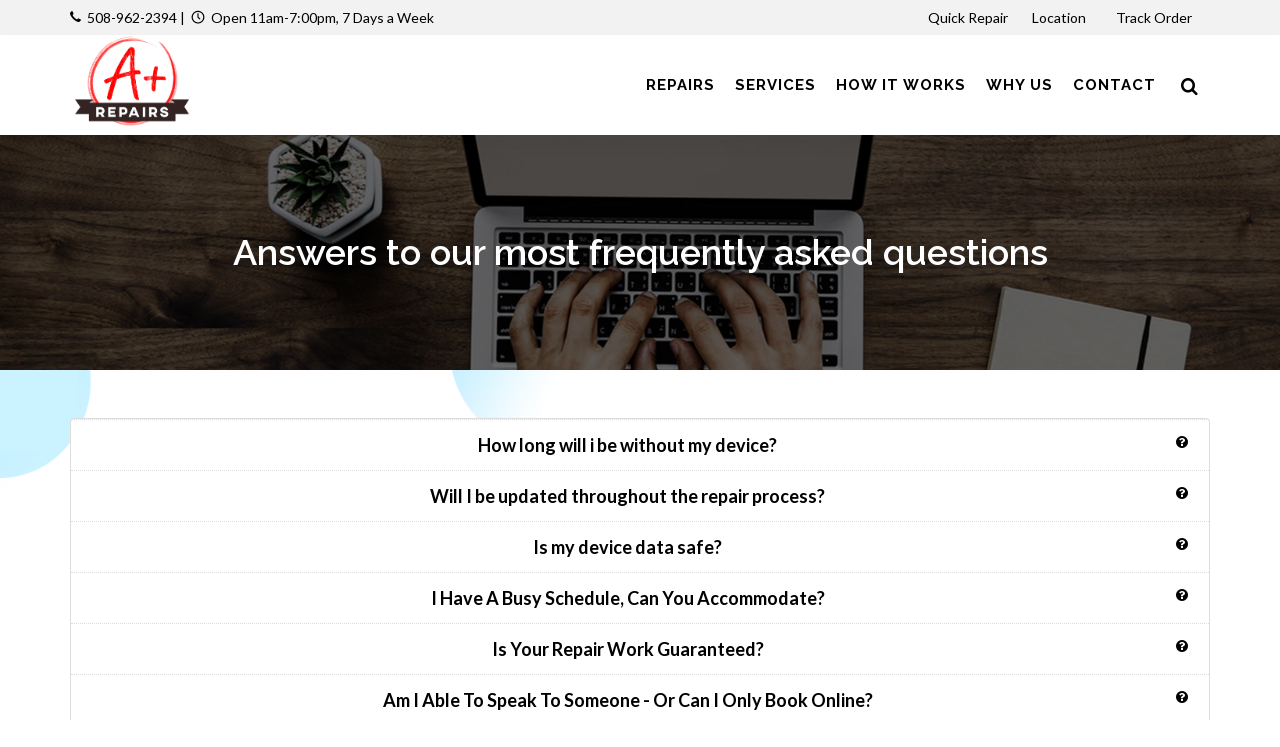

--- FILE ---
content_type: text/html; charset=UTF-8
request_url: https://aplusrepairs.net/faqs
body_size: 12648
content:
<!DOCTYPE html>
<html dir="ltr" lang="en-US">
<head>
	<meta name="viewport" content="width=device-width, initial-scale=1" />
	<meta http-equiv="content-type" content="text/html; charset=utf-8" />
	<!-- Document Title
	============================================= -->
	<meta name="keywords" content="" />
	<meta name="description" content="" />
	<title>FAQs</title>
			<!-- Stylesheets
	============================================= -->
	<link href="https://fonts.googleapis.com/css?family=Lato:300,400,400i,700|Raleway:300,400,500,600,700|Crete+Round:400i" rel="stylesheet" type="text/css" />
	<link rel="stylesheet" href="https://aplusrepairs.net/css/style.css" type="text/css" />
	<link rel="stylesheet" href="https://aplusrepairs.net/css/color.css" type="text/css" /> 
	<link rel="stylesheet" href="https://aplusrepairs.net/css/icon-font.min.css" type="text/css" />
	<!-- <link rel="stylesheet" href="https://cdn.linearicons.com/free/1.0.0/icon-font.min.css"> -->
		<!-- SLIDER REVOLUTION 5.x CSS SETTINGS -->
			<script src="https://aplusrepairs.net/js/jquery.js"></script>
	<script src='https://www.google.com/recaptcha/api.js?onload=CaptchaCallback&render=explicit'></script>
	<!-- Google Tag Manager -->
<script>(function(w,d,s,l,i){w[l]=w[l]||[];w[l].push({'gtm.start':
new Date().getTime(),event:'gtm.js'});var f=d.getElementsByTagName(s)[0],
j=d.createElement(s),dl=l!='dataLayer'?'&l='+l:'';j.async=true;j.src=
'https://www.googletagmanager.com/gtm.js?id='+i+dl;f.parentNode.insertBefore(j,f);
})(window,document,'script','dataLayer','GTM-TPZ38QJ');</script>
<!-- End Google Tag Manager --><script>
var online_booking_hide_price = '0';

var currency_symbol="$";
var disp_currency="prefix";
var is_space_between_currency_symbol="1";
var thousand_separator=",";
var decimal_separator=".";
var decimal_number="2";

var show_repair_item_price = '0';

function format_amount(amount) {
    var symbol_space="";
	if(is_space_between_currency_symbol == "1") {
		symbol_space=" "
	} else {
		symbol_space=""
	}

	if(disp_currency =="prefix") {
		return currency_symbol + symbol_space +amount;
	} else { 
	  return amount +symbol_space +currency_symbol;
	}
}

function formatMoney(n, c, d, t) {
	var c = isNaN(c = Math.abs(c)) ? decimal_number: c,
	d = d == undefined ?decimal_separator : d,
	t = t == undefined ? thousand_separator : t,
	s = n < 0 ? "-" : "",
	i = String(parseInt(n = Math.abs(Number(n)
 || 0).toFixed(c))),
	j = (j = i.length) > 3 ? j % 3 : 0;
	
	return s + (j ? i.substr(0, j) + t : "") + i.substr(j).replace(/(\d{3})(?=\d)/g, "$1" + t) + (c ? d + Math.abs(n - i).toFixed(c).slice(2) : "");
};
</script></head>


<body class="stretched no-transition inner-page" style="background:url(https://aplusrepairs.net/images/inner_pages_bg_image.png);" >
	
		
	<!-- Google Tag Manager (noscript) -->
<noscript><iframe src="https://www.googletagmanager.com/ns.html?id=GTM-TPZ38QJ"
height="0" width="0" style="display:none;visibility:hidden"></iframe></noscript>
<!-- End Google Tag Manager (noscript) -->	<!-- Document Wrapper
	============================================= -->
	<div id="wrapper" class="clearfix">
		<!-- Top Bar
		============================================= -->
				<div id="top-bar" class="header_topbar"> 
			<div class="container clearfix"> 
				<div class="col_half nobottommargin store_detail">
					<p class="nobottommargin information_detail"><strong><i class="icon-call"></i></strong>&nbsp; <a href="tel:508-962-2394">508-962-2394</a> <span>|</span>&nbsp; <strong><i class="icon-line-clock"></i></strong>&nbsp; Open 11am-7:00pm, 7 Days a Week</p>    
				</div>
				<div class="col_half col_last fright nobottommargin"> 
					<!-- Top Links
					============================================= -->
					<div class="rightside_information_link top-links"> 
													<ul>
															<li>
									<a class="myaccount " href="https://aplusrepairs.net/instant-repair-model" >Quick Repair</a>
																	</li>
															<li>
									<a class="myaccount " href="https://aplusrepairs.net/location" >Location&nbsp;<i class="fa fa-map-marker" aria-hidden="true"></i></a>
																	</li>
															<li>
									<a class="myaccount " href="https://aplusrepairs.net/order-track" >Track Order&nbsp;<i class="fa fa-compass" aria-hidden="true"></i></a>
																	</li>
														
														</ul>
											</div><!-- .top-links end -->
				</div>
			</div>
		</div><!-- #top-bar end -->
				<!-- Header
		============================================= -->
		<header id="header" class="transparent_header_bg">
			<div id="header-wrap">
				<div id="primary-menu-trigger"><i class="icon-reorder"></i></div>
				<div class="container clearfix">	
					<div class="row header_full_width"> 
						<div id="top-header-logo" class="col-9 col-md-3">
							<!-- Logo
							============================================= -->
							<div id="logo">
								<a href="https://aplusrepairs.net/" class="header_logo" data-dark-logo="https://aplusrepairs.net/images/logo.png"><img src="https://aplusrepairs.net/images/logo.png" alt="A+ Repairs" width="" height="100"></a>
								<a href="https://aplusrepairs.net/" class="sticky_logo" data-dark-logo="https://aplusrepairs.net/images/logo_fixed.png"><img src="https://aplusrepairs.net/images/logo_fixed.png" alt="A+ Repairs" width="" height="80"></a>
								<!-- <a href="https://aplusrepairs.net/" class="retina-logo" data-dark-logo="https://aplusrepairs.net/images/logo_fixed.png"><img src="https://aplusrepairs.net/images/logo_fixed.png" alt="A+ Repairs"></a> -->
							</div><!-- #logo end -->
						</div>
						<div id="top-search-col" class="col-3 col-md-9 main_menu_v_center_section pr-0">
							<!-- Primary Navigation
							============================================= -->
							<nav id="primary-menu"> 
																	<ul class="main_menu_section"> 
																													<li class=" ">
										<a href="https://aplusrepairs.net/repairs" class="" ><div>Repairs</div></a>
											<ul class="sub-menu brand-sub-menu"><li ><a href="https://aplusrepairs.net/phone">Phone</a><li ><a href="https://aplusrepairs.net/c-tablet">Tablet</a><li ><a href="https://aplusrepairs.net/computer">Computer</a><li ><a href="https://aplusrepairs.net/smartwatch">Smartwatch</a><li ><a href="https://aplusrepairs.net/game-console-repair">Game Consoles</a><li ><a href="https://aplusrepairs.net/other">Other</a></ul>										</li>
																													<li class="">
										<a href="https://aplusrepairs.net/services" class="" ><div>Services</div></a>
																					</li>
																													<li class="">
										<a href="https://aplusrepairs.net/how-it-works" class="" ><div>How it works</div></a>
																					</li>
																													<li class="">
										<a href="https://aplusrepairs.net/why" class="" ><div>Why Us</div></a>
																					</li>
																													<li class="">
										<a href="https://aplusrepairs.net/contact-us" class="" ><div>Contact</div></a>
																					</li>
																		</ul>
																
																<!-- Top Search
								============================================= -->
								<div id="top-search">
									<a href="#" id="top-search-trigger"><i class="icon-search3"></i><i class="icon-line-cross"></i></a>
									<form action="https://aplusrepairs.net/search" method="get">
										<input type="text" name="search" id="srch_list_of_model" class="form-control srch_list_of_model" value="" placeholder="Search for your device here">
									</form>
								</div><!-- #top-search end -->
																
							</nav><!-- #primary-menu end -->
						</div>
					</div>
				</div>
			</div>
		</header><!-- #header end -->
			
		
	<section id="head-graphics" style="background-image: url(https://aplusrepairs.net/images/pages/20200128074315.jpg)">
		<div class="container">
			<div class="row">
				<div class="col-md-12">
					<div class="d-flex align-items-center justify-content-center">
						<div class="text-center clearfix">
							<h1 style="color:#FFFFFF" !important>Answers to our most frequently asked questions</h1>						</div>
					</div>
				</div>
			</div>
		</div>
	</section>

	<section class="content py-5">
		<div class="container clearfix center">
			<div class="col_full nobottommargin"><div class="accordion accordion-border faq_section clearfix" data-state="closed"><div class="acctitle"><i class="acc-closed icon-question-sign"></i><i class="acc-open icon-question-sign"></i>How long will i be without my device?</div><div class="acc_content clearfix"><p>In-Store Appointments - In-store appointment repair times can be completed in as little as 15 minutes however this is subject to stock availability and the complexity of the repair service in question. As an overall promise, we always advise that any repair does not go over 5 business days.&nbsp;</p><p>Curbside Service - Call, Text, or Set an Appointment to request curbside service. Pull up to one of our designated parking spaces. Call or Text to let us know you have arrived, and we will send one of our highly trained carrier pigeons to retrieve your device. Go for a coffee break down the road, and in as little as 30 minutes we can return your device to you.&nbsp;</p><p>Mail Order - From the time of booking, we get to work. All of the relevant parts are ordered and reserved. This means that we are all set and ready to go by the time your device arrives with us at Repair HQ. We boast that 90% of repairs booked via our Mail Order Repair Service are received, repaired, tested, and dispatched back to you, the customer on the same working day. This meaning that from posting to receipt your repaired device is back in your hand in as little as 72 hours.&nbsp;</p></div><div class="acctitle"><i class="acc-closed icon-question-sign"></i><i class="acc-open icon-question-sign"></i>Will I be updated throughout the repair process?</div><div class="acc_content clearfix"><p style="text-align: center; "><font color="#555555" face="Lato, sans-serif"><span style="font-size: 16px;"><b>We have been repairing devices for many years - we understand that customer communication is key to being able to give a second to none service. We have a specially designed system in order to automatically update you every step of the way via email and sms. These are real time updates so that you are kept in the loop along side our customer account managers.&nbsp;</b></span></font><br></p></div><div class="acctitle"><i class="acc-closed icon-question-sign"></i><i class="acc-open icon-question-sign"></i>Is my device data safe?</div><div class="acc_content clearfix"><p>Devices now control everything, we understand that you need to trust the company who will be handling the device in your absence, we have taken special measures and implemented the correct systems to make sure that all of your sensitive data is kept safe at all times. We always recommend that you back up and erase your device for extra security however this may not always be possible, in order to test the device and complete our checks to the highest standard we would need the access code. This code is only accessible by your acting account manager and is not passed on to anyone else. This is held inside a secure database to be extra safe.&nbsp;</p><p><br></p><p>All of our technicians, customer service staff, and managers have been fully DBS checked as standard during the introduction to employment by Master Mobile.&nbsp;</p></div><div class="acctitle"><i class="acc-closed icon-question-sign"></i><i class="acc-open icon-question-sign"></i>I Have A Busy Schedule, Can You Accommodate?</div><div class="acc_content clearfix"><p>Life and schedules can be tricky, this in mind we have opened our customer service levels even further - Our customer support lines and appointment services are available 10 AM - Midnight 7 Days A Week.&nbsp;<br></p></div><div class="acctitle"><i class="acc-closed icon-question-sign"></i><i class="acc-open icon-question-sign"></i>Is Your Repair Work Guaranteed?</div><div class="acc_content clearfix"><p>We hold the highest confidence in all of our repair services. 90 Days Warranty is applied to all repairs carried out with the exception of liquid damage repairs.&nbsp;</p><p>We do not quibble over warranty claims however we must stress that the warranty is null and void should there be any cosmetic damage shown on the device after the repair date.</p><p>If you are unsure if the damage was there before the original repair was carried out please contact us as we take before and after photos of each device repaired. These images are then stored on your account for quick and easy access in case we ever have to assess the warranty booking.&nbsp;</p></div><div class="acctitle"><i class="acc-closed icon-question-sign"></i><i class="acc-open icon-question-sign"></i>Am I Able To Speak To Someone - Or Can I Only Book Online?</div><div class="acc_content clearfix"><p>In Short - YES! We have a full customer service team ready to help with your requests and are available between 10 AM - Midnight 7 Days A Week.&nbsp;</p><p>You are able to get up to date information on the latest pricing and service availability in your area. - Existing Customer? They can give you up to date information regarding the status of your repair process.&nbsp;</p></div><div class="acctitle"><i class="acc-closed icon-question-sign"></i><i class="acc-open icon-question-sign"></i>Will You Wipe My Device?</div><div class="acc_content clearfix"><p>We always recommend that you back up and erase your personal data before shipping the device to us. However this is not always possible, maybe you do not want the extra hassle of completing this task and that's perfectly understandable.&nbsp;</p><p>We will leave the device data exactly how we find it and none of this will be erased or changed in any way. Should we need to complete a software flash we will only go ahead and do this once we have contacted you and obtained your full permission to do so.</p></div></div></div><br><br><br>						</div>
	</section>
			<!-- Footer
		============================================= -->
		<footer id="footer"  >
						<div class="container">
				<!-- Footer Widgets
				============================================= -->
				<div class="footer-widgets-wrap pb-3 clearfix">
					<div class="row clearfix">
						<div class="col-lg-7">
							<div class="row clearfix">
							  							  	<div class="col-md-4 col-lg-4 col-sm-4 col-6 bottommargin-sm">
									<div class="widget widget_links app_landing_widget_link clearfix">
										<h4>REPAIRS</h4>
										<ul>
										  											  <li >
												<a class="" href="https://aplusrepairs.net/contact-us" >Contact Us</a>
																							  </li>
										  											  <li >
												<a class="" href="https://g.page/a-repairs-112/review?gm" >Write A Review</a>
																							  </li>
										  											  <li >
												<a class="" href="https://aplusrepairs.net/bulk-repair-form" >Bulk Repair</a>
																							  </li>
										  											  <li >
												<a class="" href="https://aplusrepairs.net/missing-product-form" >Custom Quote</a>
																							  </li>
										  										</ul>
								  </div>
							   </div>
							  							  <div class="col-md-4 col-lg-4 col-sm-4 col-6 bottommargin-sm">
									<div class="widget widget_links app_landing_widget_link clearfix">
								<h4>COMPANY</h4>
								<ul>
								  									  <li >
										<a class="" href="https://aplusrepairs.net/unlocks" >Unlocks</a>
																			  </li>
								  									  <li >
										<a class="Faqs" href="https://aplusrepairs.net/faqs" >Faqs</a>
																			  </li>
								  									  <li >
										<a class="" href="https://aplusrepairs.net/services" >Services</a>
																			  </li>
								  								</ul>
							  </div>
							  </div>
							  							  <div class="col-md-4 col-lg-4 col-sm-4 bottommargin-sm">
									<div class="widget widget_links app_landing_widget_link clearfix">
								<h4>LEGAL</h4>
								<ul>
								  									  <li >
										<a class="" href="https://aplusrepairs.net/how-it-works" >How it works</a>
																			  </li>
								  									  <li >
										<a class="" href="https://aplusrepairs.net/why" >Why use us?</a>
																			  </li>
								  								</ul>
							  </div>
							  </div>
							  							</div>
						</div>

						<div class="col-lg-5">
							
							<div class="widget clearfix"> 
								<div class="widget notopmargin clearfix"> 
								<div class="row clearfix">
									<div class="col-lg-12 bottommargin-sm clearfix">
																					<img src="https://aplusrepairs.net/images/footer_logo.png" alt="A+ Repairs" style="display:block;" class="bottommargin-sm bottom-logo" width="" height="100">
																				
										<form id="footer_signup_form" action="https://aplusrepairs.net/signup" method="get" class="nobottommargin">
											<div class="input-group signup_button">
												<div class="input-group-prepend">
													<div class="input-group-text"><i class="icon-email2"></i></div>
												</div>
												<input type="email" name="email" id="email" class="form-control required email" placeholder="Enter your Email..." required>
												<div class="input-group-append">
													<button class="btn btn-info" type="submit">Signup</button>
												</div>
											</div>
										</form>
									</div>
								</div>
							</div>
								<div class="row clearfix">
									<div class="col-lg-12 bottommargin-sm clearfix center_content">
										
																					<a class="social-icon si-small si-borderless si-colored si-rounded si-facebook" href="https://www.facebook.com/aplusrepairs2" target="_blank" title="https://www.facebook.com/aplusrepairs2"><i class="icon-facebook"></i><i class="icon-facebook"></i></a><a class="social-icon si-small si-borderless si-colored si-rounded si-linkedin" href="http://linkedin.com/in/august-miranda-70046b91" target="_blank" title="http://linkedin.com/in/august-miranda-70046b91"><i class="icon-linkedin"></i><i class="icon-linkedin"></i></a><a class="social-icon si-small si-borderless si-colored si-rounded si-instagram" href="https://www.instagram.com/aplusrepairs2" target="_blank" title="https://www.instagram.com/aplusrepairs2"><i class="icon-instagram"></i><i class="icon-instagram"></i></a><a class="social-icon si-small si-borderless si-colored si-rounded si-yelp" href="https://yelp.to/VNUTaUkkTeb" target="_blank" title="https://yelp.to/VNUTaUkkTeb"><i class="icon-yelp"></i><i class="icon-yelp"></i></a>																			</div>
								</div>
							</div>
							

							
						</div>
					</div>
				</div>
			</div>
						
						<div id="copyrights" class="nobg border-top footer_bottom">  
				<div class="container clearfix">
					<div class="row">
						<div class="col-md-6">
							© 2024 A+ Repairs. All rights reserved.						</div>
						<div class="col-md-6">
						  							  	<div class="copyrights-menu copyright-links clearfix text-right">
								  											<a class="" href="https://aplusrepairs.net/terms-and-conditions" >Terms & Conditions</a> <span class='bottom_footer'>/</span>   
								  										<a class="" href="https://aplusrepairs.net/privacy-policy" >Privacy Policy</a>    
								  							  	</div> 
						  							</div>
					</div>
				</div>
			</div><!-- #copyrights end -->
			<!-- Copyrights ============================================= -->
						
			
							  	
		</footer><!-- #footer end -->
		
	</div><!-- #wrapper end -->
	
	
	
	
	
	<!-- Go To Top
	============================================= -->
	<div id="gotoTop" class="icon-angle-up"></div>
	<!-- External JavaScripts
	============================================= -->
	
		
	<script src="https://aplusrepairs.net/js/plugins.js"></script>
	<!-- Footer Scripts
	============================================= -->
	<script src="https://aplusrepairs.net/js/functions.js"></script>

	<!-- SLIDER REVOLUTION 5.x SCRIPTS  -->
	
	<!-- DatePicker JS -->
	<script src="https://aplusrepairs.net/js/components/datepicker.js"></script>
	<script src="https://aplusrepairs.net/js/jquery.autocomplete.min.js"></script>
	<script src="https://aplusrepairs.net/js/intlTelInput.js"></script>
	<script src="https://aplusrepairs.net/js/bootstrapvalidator.min.js"></script>
	<script src="https://aplusrepairs.net/js/slick.min.js"></script>
	<script src="https://aplusrepairs.net/js/jquery.matchHeight-min.js"></script>
	<script src="https://aplusrepairs.net/js/jquery.blockUI.js"></script>

	
	<script>
	var tpj=jQuery;
	tpj.noConflict();
	
	tpj(document).ready(function() {

		tpj('.home-slide').on('init', function () {
			tpj('.home-slide').css('visibility', 'visible');
		});

		tpj('.home-slide').slick({
						
			autoplay: true,
			autoplaySpeed: 3000,
			slidesToShow: 1,
			slidesToScroll: 1,
			arrows: false,
			fade: true,
			dots: false,
			centerMode: true,
			
		});

	
		// var apiRevoSlider = tpj('#rev_slider_ishop').show().revolution(
		// {
		// 	sliderType:"standard",
		// 	jsFileLocation:"https://aplusrepairs.net/include/rs-plugin/js/",
		// 	sliderLayout:"fullwidth",
		// 	dottedOverlay:"none",
		// 	delay:9000,
		// 	navigation: {},
		// 	responsiveLevels:[1200,992,768,480,320],
		// 	gridwidth:1140,
		// 	gridheight:500,
		// 	lazyType:"none",
		// 	shadow:0,
		// 	spinner:"off",
		// 	autoHeight:"off",
		// 	disableProgressBar:"on",
		// 	hideThumbsOnMobile:"off",
		// 	hideSliderAtLimit:0,
		// 	hideCaptionAtLimit:0,
		// 	hideAllCaptionAtLilmit:0,
		// 	debugMode:false,
		// 	fallbacks: {
		// 		simplifyAll:"off",
		// 		disableFocusListener:false,
		// 	},
		// 	navigation: {
		// 		keyboardNavigation:"off",
		// 		keyboard_direction: "horizontal",
		// 		mouseScrollNavigation:"off",
		// 		onHoverStop:"off",
		// 		touch:{
		// 			touchenabled:"on",
		// 			swipe_threshold: 75,
		// 			swipe_min_touches: 1,
		// 			swipe_direction: "horizontal",
		// 			drag_block_vertical: false
		// 		},
		// 		arrows: {
		// 			style: "ares",
		// 			enable: true,
		// 			hide_onmobile: false,
		// 			hide_onleave: false,
		// 			tmp: '<div class="tp-title-wrap">	<span class="tp-arr-titleholder">{{title}}</span> </div>',
		// 			left: {
		// 				h_align: "left",
		// 				v_align: "center",
		// 				h_offset: 10,
		// 				v_offset: 0
		// 			},
		// 			right: {
		// 				h_align: "right",
		// 				v_align: "center",
		// 				h_offset: 10,
		// 				v_offset: 0
		// 			}
		// 		}
		// 	}
		// });
	
		// apiRevoSlider.bind("revolution.slide.onloaded",function (e) {
		// 	SEMICOLON.slider.sliderParallaxDimensions();
		// });
		
		tpj('.srch_list_of_model').autocomplete({
			serviceUrl: '/ajax/get_autocomplete_data.php',
			onSelect: function(suggestion) {
				window.location.href = suggestion.url;
			},
			onHint: function (hint) {
				console.log("onHint");
			},
			onInvalidateSelection: function() {
				console.log("onInvalidateSelection");
			},
			onSearchStart: function(params) {
				console.log("onSearchStart");
			},
			onHide: function(container) {
				console.log("onHide");
			},
			onSearchComplete: function (query, suggestions) {
				console.log("onSearchComplete",suggestions);
			},
			//showNoSuggestionNotice: true,
			//noSuggestionNotice: "We didn't find any matching devices...",
		});
		
		tpj('.srch_list_of_model').keydown(function(event) {
			//if(event.keyCode == 13 && $(this).val() == "") {
			if(event.keyCode == 13) {
			  return false;
			}
		});
		
	}); 
	//ready
	
	tpj(document).ready(function($) {
	
		$('#footer_signup_form').bootstrapValidator({
			fields: {
				email: {
					validators: {
						notEmpty: {
							message: 'Please enter email address'
						},
						emailAddress: {
							message: 'Please enter valid email address'
						}
					}
				}
			}
		}).on('success.form.bv', function(e) {
            $('#footer_signup_form').data('bootstrapValidator').resetForm();

            // Prevent form submission
            e.preventDefault();

            // Get the form instance
            var $form = $(e.target);

            // Get the BootstrapValidator instance
            var bv = $form.data('bootstrapValidator');

            // Use Ajax to submit form data
            $.post($form.attr('action'), $form.serialize(), function(result) {
                console.log(result);
            }, 'json');
        });

		//START for Newsletter form
		$('#newsletter').on('submit', function(e) {
			e.preventDefault();
			var post_data = $('#newsletter').serialize();
			$.ajax({
				type: "POST",
				url:"https://aplusrepairs.net/ajax/newsletter.php",
				data:  new FormData(this),
				contentType: false,
				cache: false,
				processData:false,
				success:function(data) {
					if(data!="") {
						var form_data = JSON.parse(data);
						if(form_data.status == true) {
							$('.resp_newsletter').prepend('<div class="alert alert-success alert-dismissable"><button type="button" class="close" data-dismiss="alert" aria-hidden="true">�</button>'+form_data.msg+'</div>');
							$('.newsletter_fields').hide();
							$('.resp_newsletter').show();
						} else {
							alert(form_data.msg);
							return false;
						}
					}
				}
			});
		});

		
		
		$('.btn-close, .close_newsletter_popup').click(function() {
		  $('#NewsLetter').modal('hide');
		  $('.newsletter_fields').show();
		  $('.resp_newsletter').hide();
		  $(".newsletter_fields input[type=text]").val('');
		  $(".newsletter_fields input[type=email]").val('');
		});
		//END for Newsletter form

		//START for check booking available
		$('.repair_appt_date').datepicker({
			autoclose: true,
			startDate: "today",
			todayHighlight: true
		}).on('changeDate', function(e) {
			getTimeSlotListByDate();		});
		$('.repair_time_slot').on('change', function(e) {
			check_booking_available();
		});
		//END for check booking available

		$('.datepicker').datepicker({autoclose:true});

		// setTimeout(function () {
			//$('.portfolio-item .inner, .testimonial, .clients-grid li a').matchHeight();
        $('.testimonial, .clients-grid li a').matchHeight();
			
		// }, 4000);


				$('.model-details-panel .icon-remove-circle').show();
		$('.model-details-panel .icon-ok-circle').hide();
		$('.model-details-panel .acc_content').show();
				
/*var loading = '[data-uri]';

$('.lazy').Lazy({
	delay:2000,
	effect: 'show',
	effectTime: 1000,
	visibleOnly: true,
	defaultImage: loading,
});*/

	});
	
	function block_div(div_id){
		// Block Element
		tpj("#"+div_id).block({
			message: '<i class="icon-spinner icon-spin"></i>',
			overlayCSS: {
				backgroundColor: '#FFF',
				cursor: 'wait',
			},
			css: {
				border: 0,
				padding: 0,
				backgroundColor: 'none'
			}
		});
	}
	
	function unblock_div(div_id){
		tpj("#"+div_id).unblock();
	}


	/***parallax***/

	window.onmousemove=function(e){

		let moveNum=(e.pageX/innerWidth)*180; 
		let moveNum2=(e.pageY/innerHeight)*180;

		let newNum=((e.pageX - innerWidth/2)/(innerWidth/2));
		let newNum2=((e.pageY - innerHeight/2)/(innerHeight/2));

		//console.log(newNum)
		
		//console.log(document.querySelector(".parallax"));
		if(document.querySelector(".parallax")){
			document.querySelector(".parallax").style.transform=`translate(${-0 - (newNum*10)}%,${-0 - (newNum2*10)}%)`
		}
	}
	
	</script>

  </body>
</html>

--- FILE ---
content_type: text/css
request_url: https://aplusrepairs.net/css/constant.css
body_size: 334
content:
:root {--site_primary_color:#FF1F1F;--site_secondary_color:#000000;--main_background_color :#FFFFFF;--main_background_text_color :#232222; --top_bar_bg_color:#F2F2F2;--top_bar_text_color:#000000;--top_bar_link_color:#000000;--top_bar_link_hover_color:#000000;--slider_title_text_color:#000000;--slider_subtitle_text_color:#000000;--primary_menu_color:#FFFFFF;--primary_menu_hover_color:#000000;--submenu_background_color:#FF1F1F;--submenu_color:#FFFFFF;--submenu_hover_color:#232222;--slider_button_primary_color:#000000;--slider_button_secondary_color:#FF1F1F; --page_heading_color:#000000; --page_sub_heading_color:#000000;--section_heading_color:#000000;--section_subheading_color:#000000;--primary_button_color:#191919; --secondary_button_color:#FF1F1F;--footer_bg_color:#FFFFFF;--footer_text_color:#232222;--footer_link_color:#232222;--footer_link_hover_color:#232222;--header_bar_bg_color:#FFFFFF;--header_bar_text_color:#000000;--header_bar_link_color:#000000;--header_bar_link_hover_color:#FF1F1F;--bottom_footer_bg_color:#F2F2F2;--bottom_footer_text_color:#000000;--bottom_footer_link_color:#232222;--bottom_footer_link_hover_color:#232222;--sticky_header_bar_bg_color:#FFFFFF;--sticky_header_bar_text_color:#000000;--sticky_header_bar_link_color:#000000;--sticky_header_bar_link_hover_color:#FF1F1F;} 